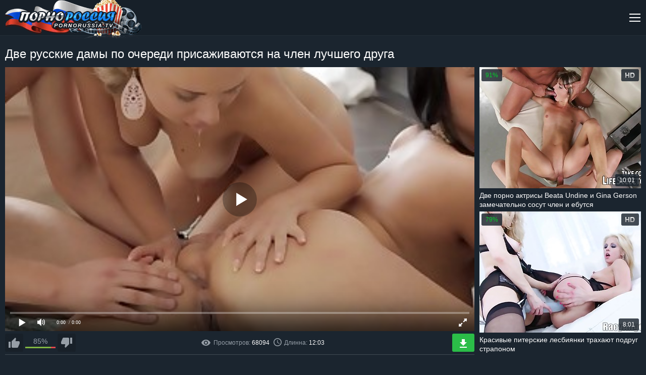

--- FILE ---
content_type: text/html; charset=UTF-8
request_url: https://m.pornorussia.video/v/dve-russkie-damy-po-ocheredi.html
body_size: 8503
content:
<!DOCTYPE html>
<html lang="ru">
<head>
    <meta charset="UTF-8">
    <meta name="viewport" content="width=device-width, initial-scale=1.0">
    <meta http-equiv="X-UA-Compatible" content="ie=edge">
     <title>Две русские дамы по очереди присаживаются на член лучшего друга  на PornoRussia.TV</title>
        <meta name="description" content="Смотри и скачивай видео: Две русские дамы по очереди присаживаются на член лучшего друга. (⌚12:03) В категориях:  Русское порно, Групповое порно,  на PornoRussia.TV. Описание: Безусловно эти красотки сполна доверяют лучшему другу и в этот раз уединяются с ним в светлой комнате тихой квартиры. Им никто не помешает заняться любимым делом и молодежь приступает к сексу. Тёлочки по очереди присаживаются на член, даря хлопцу свою мокрую и такую желанную киску, испытывая внутри кайф.">
        <meta name="referrer" content="unsafe-url" />
<link rel="canonical" href="https://pornorussia.mobi/v/dve-russkie-damy-po-ocheredi.html" />
  
  <link rel="preload" as="image" href="/images/sprite.png">
    <link rel="preload" href="/img/38/064__.jpg" as="image">

    	
    	
    	
<style>progress,sub,sup{vertical-align:baseline}button,hr,input{overflow:visible}[type=checkbox],[type=radio],legend{box-sizing:border-box;padding:0}a,h1,h2,h3{color:#fff}.clear,.clearfix{clear:both}.search,sub,sup{position:relative}html{font-family:sans-serif;-ms-text-size-adjust:100%;-webkit-text-size-adjust:100%}article,aside,details,figcaption,figure,footer,header,main,menu,nav,section,summary{display:block}audio,canvas,progress,video{display:inline-block}audio:not([controls]){display:none;height:0}[hidden],template{display:none}a{background-color:transparent;-webkit-text-decoration-skip:objects;text-decoration:none}a:active,a:hover{outline-width:0}abbr[title]{border-bottom:none;text-decoration:underline;text-decoration:underline dotted}b,strong{font-weight:bolder}dfn{font-style:italic}mark{background-color:#ff0;color:#000}small{font-size:80%}sub,sup{font-size:75%;line-height:0}sub{bottom:-.25em}sup{top:-.5em}img{border-style:none}svg:not(:root){overflow:hidden}code,kbd,pre,samp{font-family:monospace,monospace;font-size:1em}figure{margin:1em 40px}hr{box-sizing:content-box;height:0}button,input,select,textarea{font:inherit;margin:0}optgroup{font-weight:700}button,select{text-transform:none}[type=reset],[type=submit],button,html [type=button]{-webkit-appearance:button}[type=button]::-moz-focus-inner,[type=reset]::-moz-focus-inner,[type=submit]::-moz-focus-inner,button::-moz-focus-inner{border-style:none;padding:0}[type=button]:-moz-focusring,[type=reset]:-moz-focusring,[type=submit]:-moz-focusring,button:-moz-focusring{outline:ButtonText dotted 1px}fieldset{border:1px solid silver;margin:0 2px;padding:.35em .625em .75em}legend{color:inherit;display:table;max-width:100%;white-space:normal}textarea{overflow:auto}[type=number]::-webkit-inner-spin-button,[type=number]::-webkit-outer-spin-button{height:auto}[type=search]{-webkit-appearance:textfield;outline-offset:-2px}[type=search]::-webkit-search-cancel-button,[type=search]::-webkit-search-decoration{-webkit-appearance:none}::-webkit-input-placeholder{color:inherit;opacity:.54}::-webkit-file-upload-button{-webkit-appearance:button;font:inherit}*{outline:0}body{margin:0;background:#1b252f;font-family:Arial,Helvetica,sans-serif;font-size:16px;color:#959ea7}a:hover{color:#2396f7}h1,h2,h3{margin:10px 0;font-size:24px;font-weight:400}.clearfix{content:"";display:table}.search-button:before,.th-hd:before{content:''}.clear-m,.clear-v{display:none;clear:both}.container{width:1310px;margin:0 auto;text-align:left}.header{height:70px;margin-bottom:20px;border-bottom:1px solid #242e37;background:#172029}.header-open{height:auto}.logo{float:left}.nav,.nav-toggle{float:right}.nav-toggle{width:24px;height:24px;margin:23px 0 0;display:none;background:url(/images/sprite.png) 0 -168px no-repeat;cursor:pointer}.nav-toggle.toggled{background:url(/images/sprite.png) 0 -144px no-repeat}.nav>ul{margin:0 20px 0 0;padding:0;float:left;border-left:1px solid #242e37}.nav>ul>li{height:70px;margin:0;padding:17px 20px 0 17px;list-style:none;display:inline-block;border-right:1px solid #242e37;-moz-box-sizing:border-box;-webkit-box-sizing:border-box;box-sizing:border-box}.dropdown-categories-menu,.search-input{-webkit-box-sizing:border-box;-moz-box-sizing:border-box}.nav>ul>li>a{display:block;line-height:20px}.nav>ul>li>a>i{width:16px;height:16px;margin:0 auto;display:block;background-position:top;background-repeat:no-repeat}.nav>ul>li>a:hover>i{background-position:bottom}.nav li a .menu-icon-00{background:url(/images/sprite.png) -18px -214px no-repeat}.nav li a .menu-icon-01{background:url(/images/sprite.png) 0 -220px no-repeat}.nav li a .menu-icon-02{background:url(/images/sprite.png) -16px -246px no-repeat}.nav li a .menu-icon-03{background:url(/images/sprite.png) 0 -252px no-repeat}.search{margin:19px 0;float:right;font-size:12px}.search-input{width:300px;height:32px;padding:0 32px 0 10px;border:0;border-radius:3px;box-sizing:border-box}.search-button{position:absolute;top:0;right:0;margin:14px;width:32px;height:32px;border:0;cursor:pointer}.search-button:before{display:block;position:absolute;background:url(/images/sprite.png) 0 -202px no-repeat;width:18px;height:18px;top:14px;right:14px}.dropdown-categories-menu{position:absolute;top:70px;left:0;width:100%;padding:15px 20px;display:none;background:#172029;border-top:1px solid #007bf9;box-sizing:border-box;text-align:left;z-index:2}.dropdown-categories-container{max-width:1024px;margin:0 auto}.dropdown-categories-menu ul{width:20%;padding:0 20px 0 0;float:left;-webkit-box-sizing:border-box;-moz-box-sizing:border-box;box-sizing:border-box}.dropdown-categories-menu li{padding:5px 0;list-style:none;border-bottom:1px dashed #404a53}.dropdown-categories-menu li:last-child{border-bottom:0}.more,.video-data{border-bottom:1px solid #404a53}.show-all-categories{margin-top:5px;display:inline-block;color:#007bf9}.title{margin:0 0 10px}.title .social{margin:9px 0;float:right}.title h1,.title h2,.title h3,.title p,.title-internal .social{margin:0}.title-internal h1{line-height:32px}.thumbs{max-width:1980px;margin:0 auto;text-align:center;font-size:0}.th{width:320px;margin:0 5px 10px;display:inline-block;font-size:12px}.th-image{position:relative}.th-image-container{position:relative;width:100%;padding:75% 0 0;background:url(../images/thumbs-bg.png) center no-repeat;background-size:100% 100%}.th-image-container img{position:absolute;top:0;left:0;width:100%;height:100%}.th:hover .th-image-container img{outline:#ff002a solid 2px;outline-offset:-2px}.thumbs-models .th{width:360px}.th-category,.th-description{width:100%;margin:5px 0 0;overflow:hidden}.thumbs-models .th-image-container{padding:133.33% 0 0}.th-description{height:36px;font-size:14px;color:#fff;text-align:left;line-height:18px}.more,.th-category,.video-data,.video-rate-stats{text-align:center}.th:hover .th-description{color:#2396f7}.th-category{height:20px;font-size:18px;line-height:20px}.th span{position:absolute;padding:0 8px;background-color:rgba(23,32,41,.8);border-radius:3px;font-size:12px;color:#fff;line-height:24px}.th-rating{top:4px;left:4px;color:#00d029!important}.th-hd{top:4px;right:4px}.th-hd:before{display:block;width:19px;height:10px;margin:7px 0;background:url(/images/sprite.png) 0 -192px no-repeat}.th-amount,.th-duration{right:4px;bottom:4px}.more{margin:20px 0;display:block;border-top:1px solid #404a53;line-height:38px}.video-dl,.video-dl a,.video-info{line-height:36px}.video-container{width:100%;max-width:980px;float:left;font-size:14px}.video{position:relative;width:100%;padding:56.25% 0 0}.player{position:absolute;top:0;left:0;width:100%;height:100%}.video-data{width:100%;margin:5px 0 10px;padding:0 0 5px;font-size:14px}.video-info-rating{position:relative;width:200px;height:36px;float:left}.icon-rate-down,.icon-rate-up,.video-rate{position:relative;width:36px;height:36px;display:block}.video-rate-up{margin-right:5px;float:left}.video-rate-down{margin-left:5px;float:right}.icon-rate-down,.icon-rate-up{background-position:top;background-repeat:no-repeat}.icon-rate-down:hover,.icon-rate-up:hover{background-position:bottom}.icon-rate-up{background:url(/images/sprite.png) 0 -72px no-repeat}.icon-rate-down{background:url(/images/sprite.png) no-repeat}.video-rate-stats{padding-top:7px}.video-rate-stats strong{display:inline-block;vertical-align:top;font-weight:400}.video-rate-line{height:3px;margin:3px 40px 0;background:#e2474c}.video-rate-line span{height:3px;display:block;background:#80b642}.video-info{margin:0 auto}.video-info span{margin:0 15px 0 0;display:inline-block}.video-info b{font-weight:400;color:#fff}.video-info a{color:#2396f7}.video-info a:hover{color:#fff}.video-dl{float:right}.icon-duration,.icon-source,.icon-views{display:inline-block;vertical-align:middle;background-repeat:no-repeat;background-position:center}.icon-source{background:url(/images/sprite.png) -24px -144px no-repeat;width:11px;height:16px;margin:-5px 5px 0 0}.icon-duration{background:url(/images/sprite.png) -16px -278px no-repeat;width:16px;height:16px;margin:-3px 5px 0 0}.icon-views{background:url(/images/sprite.png) -18px -202px no-repeat;width:18px;height:12px;margin:-2px 6px 0 0}.video-dl a{padding:0 20px;display:inline-block;border-radius:3px;background:#2bbd48;color:#fff}.icon-dl{width:14px;height:17px;margin:-4px 6px 0 0;display:inline-block;vertical-align:middle;background:url(/images/sprite.png) 0 -284px no-repeat}.video-categories b,.video-description b,.video-models b{margin:0;display:inline-block;font-weight:400;color:#fff}.video-description a,.video-models a{color:#2396f7}.video-description a:hover,.video-models a:hover{color:#fff}.video-categories a{margin:0 0 4px;padding:4px 8px;display:inline-block;border:1px solid #404a53;color:#959ea7}.video-categories a:hover{color:#2396f7}.video-aside{width:100%;max-width:320px;float:right}.video-aside .th{margin:0 0 5px}.footer{margin:20px 0 0}.footer .container{padding:0 0 10px;font-size:14px;text-align:center}.footer hr{margin:0 0 20px;border:0;border-top:1px solid #404a53}@media screen and (max-width:1480px){.thumbs-models .th{width:calc(25% - 10px)}}@media screen and (max-width:1320px){.clear-m,.nav-toggle{display:block}.nav,.nav>ul,.search{float:none}.container{width:calc(100% - 20px)}.nav{display:none}.nav>ul{margin:0;border:0}.nav>ul>li{height:auto;padding:10px 0;display:block;border:0;border-top:1px solid #242e37}.nav>ul>li>a{display:inline-block;line-height:normal}.nav>ul>li>a>i{margin:0 10px 0 0;display:inline-block;vertical-align:top}.search{margin:0;padding:0 0 10px}.search-input{width:100%}.dropdown-categories-menu{top:164px}.dropdown-categories-menu ul{padding:0 10px 0 0}.th,.thumbs-models .th{width:calc(25% - 10px)}.thumbs{width:calc(100% - 10px)}.video-container{width:calc(100% - 330px)}.video-info-rating{width:140px}.video-info{font-size:12px}.video-info span{margin:0 5px 0 0}.video-dl a{padding:0 15px}.video-dl .icon-dl{margin:0}.video-dl span{display:none}.video-aside .th{width:100%}}@media screen and (max-width:960px){.title .social,.video-aside{display:none}.dropdown-categories-menu{padding:5px 10px}.th,.thumbs-models .th{width:calc(33.33% - 10px)}.th-category{font-size:14px}.video-container{width:100%;float:none}}@media screen and (max-width:640px){.title .container,h1,h2,h3{text-align:center}.clear-v{display:block}h1,h2,h3{font-size:20px}.dropdown-categories-menu{position:static;padding:0}.dropdown-categories-menu ul{width:100%;padding:0;float:none}.dropdown-categories-menu li{padding:6px 0}.dropdown-categories-menu ul li:last-child{border-bottom:1px dashed #404a53}.dropdown-categories-menu ul:last-child li:last-child{border-bottom:0}.th,.thumbs-models .th{width:calc(50% - 10px)}.video-info-rating{width:200px}.video-info{text-align:left}}@media screen and (max-width:360px){.th,.thumbs-models .th{width:320px;margin:0 auto 10px}}@media screen and (max-width:320px){.th,.thumbs-models .th{width:300px}}</style>
      
    <style>
#player {
    width: 100%;
    height: 56.25vw;
}

#video-about
{
display: inline;
}
</style>

</style>



   
   <link rel="preload" href="/js/playerjs.js" as="script">

      
         <link rel="shortcut icon" href="/favicon.png" type="image/png">
<link rel="apple-touch-icon" sizes="180x180" href="/favicon/apple-touch-icon.png">
<link rel="icon" type="image/png" href="/favicon/favicon-32x32.png" sizes="32x32">
<link rel="icon" type="image/png" href="/favicon/favicon-16x16.png" sizes="16x16">
<link rel="manifest" href="/favicon/manifest.json">
<link rel="mask-icon" href="/favicon/safari-pinned-tab.svg" color="#5bbad5">
<meta name="theme-color" content="#ffffff">

        
        <base target="_blank">
   
</head>
<body>

    <header class="header">
        <div class="container">
            <div class="logo">
                <a href="/"><img src="/images/logo.png" width="272" height="79" alt="Русское порно"></a>
            </div>
            <span class="nav-toggle"></span>
            <div class="clear-m"></div>
            <nav class="nav">
                <ul>
                    <li><a href="/"><i class="menu-icon-00"></i>Русское Порно</a></li>
                    <li class="dropdown-categories">
                        <a href="/"><i class="menu-icon-01"></i>Категории</a>
                        <div class="dropdown-categories-menu">
                            <div class="dropdown-categories-container">
                                 <ul>
                                
                                    <li><a href="/c/student.html">Порно студенток (18 летние)</a></li>
                                     
                                    <li><a href="/c/mamochki.html">Порно мамочек</a></li>
                                     
                                    <li><a href="/c/zrelye-zhenshiny.html">Зрелые женщины</a></li>
                                     
                                    <li><a href="/c/staruhi.html">Порно старух</a></li>
                                     
                                    <li><a href="/c/pyanoe.html">Порно с пьяными</a></li>
                                     
                                    <li><a href="/c/chulki.html">В чулках</a></li>
                                          
                                </ul>
                                <ul>
                                   
                                    <li><a href="/c/retro.html">Ретро порно</a></li>
                                     
                                    <li><a href="/c/domashnee-porno.html">Домашнее порно</a></li>
                                     
                                    <li><a href="/c/konchil_vnutr.html">Кончают внутрь</a></li>
                                     
                                    <li><a href="/c/star.html">Старые и молодые</a></li>
                                     
                                    <li><a href="/c/anal-porno.html">Анальное порно</a></li>
                                     
                                    <li><a href="/c/filmy.html">Порно фильмы</a></li>
                                     
                                </ul>
                                <ul>
                                   
                                    <li><a href="/c/fetish.html">Фетиш</a></li>
                                     
                                    <li><a href="/c/krupnim-planom.html">Порно крупным планом</a></li>
                                     
                                    <li><a href="/c/seks-vtroem.html">Секс втроём</a></li>
                                     
                                    <li><a href="/c/na-rabote.html">Порно на работе</a></li>
                                     
                                    <li><a href="/c/negr.html">Негры</a></li>
                                     
                                    <li><a href="/c/skytye-kamery.html">Скрытые камеры</a></li>
                                     
                                </ul>
                                <ul>
                                   
                                    <li><a href="/c/volosatye.html">Волосатые</a></li>
                                     
                                    <li><a href="/c/hd.html">HD порно</a></li>
                                     
                                    <li><a href="/c/krasivoe.html">Красивое порно</a></li>
                                     
                                    <li><a href="/c/dush.html">Порно в душе</a></li>
                                     
                                    <li><a href="/c/podglyadyvanie.html">Подглядывание порно</a></li>
                                     
                                    <li><a href="/c/minet.html">Минет</a></li>
                                     
                                </ul>
                                <ul>
                                   
                                    <li><a href="/c/tolstie.html">Толстушки</a></li>
                                     
                                    <li><a href="/c/gruppovoe.html">Групповое порно</a></li>
                                     
                                    <li><a href="/c/na-prirode.html">Порно на природе</a></li>
                                     
                                    <li><a href="/c/dly-zhenhin.html">Порно для женщин</a></li>
                                     
                                    <li><a href="/c/lyubitelskoe.html">Любительское порно</a></li>
                                     
                                    <li><a href="/c/ot-pervoko-lica.html">От первого лица</a></li>
                                     
                                    <li><a href="/c/konchayut-v-rot.html">Кончают в рот</a></li>
                                     
                                    <li><a href="/c/gimnastki.html">Порно с гимнастками и балеринами</a></li>
                                     
                                </ul>
                                <div class="clear"></div>
                                <a class="show-all-categories" href="/">Показать все категории</a>
                            </div>
                        </div>
                    </li>
                    <li><a href="/"><i class="menu-icon-02"></i>Новое Видео</a></li>
                    <li><a href="/aktrisy/"><i class="menu-icon-03"></i>Русские актрисы</a></li>
                </ul>
                <div class="search">
                    <form action="/s.php">
                        <input type="text" class="search-input"  name="poisk" placeholder="Поиск по названию">
                        <button class="search-button"></button>
                    </form>
                </div>
            </nav>
        </div>
    </header>
    <div class="title title-internal">
        <div class="container">
            <div class="social"></div>
            <h1>Две русские дамы по очереди присаживаются на член лучшего друга</h1>        </div>
    </div>
    <div class="container">
        <div class="video-container">
          
               
    <style>video{max-width: 100%;max-height: 500px; }</style>
       <div id="player"></div>

<script>
function PlayerjsAsync(){
   player = new Playerjs({id:"player", file:"https://cdn20.xcdn1.me/m/93e26ba0d0534c1ca3d5def79d9afb9avideoNjg2MWIwZDY0MWVlMmUyNTE3OTg1OGUxZjI4Y2I5NTUubXA0.mp4", poster:"/img/38/064__.jpg"});


 }

</script>
 
   


         
            <div class="video-data clearfix">
                <div class="video-info-rating">
                    <a class="video-rate video-rate-up" href="#"><i class="icon-rate-up"></i></a>
                    <a class="video-rate video-rate-down" href="#"><i class="icon-rate-down"></i></a>
                    <div class="video-rate-stats">
                        <strong>85%</strong>
                        <div class="video-rate-line"><span style="width: 85%;"></span></div>
                    </div>
                </div>
                <div class="video-dl">
                    <a href="https://cdn20.xcdn1.me/d/93e26ba0d0534c1ca3d5def79d9afb9avideoNjg2MWIwZDY0MWVlMmUyNTE3OTg1OGUxZjI4Y2I5NTUubXA0.mp4"><i class="icon-dl"></i><span>Скачать</span></a>
                </div>
                <div class="clear-v"></div>
                <div class="video-info">
                    <span><i class="icon-views"></i>Просмотров: <b>68094 </b></span>
                    <span><i class="icon-duration"></i>Длинна: <b>12:03</b></span>
                                  
                </div>
            </div>
            <p class="video-description"><b>Описание:</b>  <p>Безусловно эти красотки сполна доверяют лучшему другу и в этот раз уединяются с ним в светлой комнате тихой квартиры. Им никто не помешает заняться любимым делом и молодежь приступает к сексу. Тёлочки по очереди присаживаются на член, даря хлопцу свою мокрую и такую желанную киску, испытывая внутри кайф.</p>.</p>
          
            <p class="video-categories"><b>Категории:</b>  <a href="/c/gruppovoe.html">Групповое порно</a> <a href="/c/seks-vtroem.html">Секс втроём</a> <a href="/c/zhestkoe-porno.html">Жёсткое порно</a> <a href="/c/minet.html">Минет</a> <a href="/c/blondinki.html">Порно с блондинками</a> </p>
                        <p class="video-categories"><b>Актрисы:</b> </p>
        </div>
        
        
     
        
        
        
        <div class="video-aside">
        
          
   
 
  <a class="th" href="/video.php?mov=s1Gdo5SYul2ZtkWLl5Wak5WdtEGdhVmYtk3cpJHdrFWLv5mcvBXLlZHZ">
            <div class="th-image">
                <div class="th-image-container">
                    <img   loading=lazy src="/img/34/646__.jpg" alt="Две порно актрисы Beata Undine и Gina Gerson замечательно сосут член и ебутся">
                </div>
                <span class="th-rating">91%</span>
                <span class="th-hd"></span>
                <span class="th-duration">10:01</span>
            </div>
            <div class="th-description">Две порно актрисы Beata Undine и Gina Gerson замечательно сосут член и ебутся</div>
        </a>

   
 
  <a class="th" href="/video.php?mov===AbtRHauk2auFWepJ2clxWLll2azJXZ0lGctUWe2l2chJ3a">
            <div class="th-image">
                <div class="th-image-container">
                    <img   loading=lazy src="/img/35/305__.jpg" alt="Красивые питерские лесбиянки трахают подруг страпоном">
                </div>
                <span class="th-rating">79%</span>
                <span class="th-hd"></span>
                <span class="th-duration">8:01</span>
            </div>
            <div class="th-description">Красивые питерские лесбиянки трахают подруг страпоном</div>
        </a>


        </div>
    </div>
    <div class="thumbs clearfix">
                  
   
 
  <a class="th" href="/video.php?mov==wWb0hmL5RnblRWd0NXLll2azNXdy1SZoNWYk1SYu1SYnVnck1Sd">
            <div class="th-image">
                <div class="th-image-container">
                    <img   loading=lazy src="/img/33/969__.jpg" alt="У друга на даче русские студенты устроили групповой секс">
                </div>
                <span class="th-rating">92%</span>
                <span class="th-hd"></span>
                <span class="th-duration">12:04</span>
            </div>
            <div class="th-description">У друга на даче русские студенты устроили групповой секс</div>
        </a>

   
 
  <a class="th" href="/video.php?mov===AbtRHauQXZhlHb2FGdzFmetkHdph2YtoXatkXZuJXYw1SYyFGc">
            <div class="th-image">
                <div class="th-image-container">
                    <img   loading=lazy src="/img/36/126__.jpg" alt="Пара парней из Читы заставляет подружек ласкать друг друга после фитнеса">
                </div>
                <span class="th-rating">80%</span>
                <span class="th-hd"></span>
                <span class="th-duration">8:03</span>
            </div>
            <div class="th-description">Пара парней из Читы заставляет подружек ласкать друг друга после фитнеса</div>
        </a>



   
       



            
   
 
  <a class="th" href="/video.php?mov=s1Gdo5ybrR3clhmetEWe6Vnck1SatkGZlJnZml2ct82ar9mc">
            <div class="th-image">
                <div class="th-image-container">
                    <img  loading=lazy src="/img/34/657__.jpg" alt="Рокко Сиффреди и друзья жестко ебут проституток до полного экстаза">
                </div>
                <span class="th-rating">100%</span>
                <span class="th-hd"></span>
                <span class="th-duration">16:27</span>
            </div>
            <div class="th-description">Рокко Сиффреди и друзья жестко ебут проституток до полного экстаза</div>
        </a>

   
 
  <a class="th" href="/video.php?mov==wWb0hmLpRWZyZmZpNXLvt2avJXLuVmchBXL59Gd1J3a">
            <div class="th-image">
                <div class="th-image-container">
                    <img  loading=lazy src="/img/33/890__.jpg" alt="Крутой парень Рокко Сиффреди и его друзья устраивают жаркий секс с моделями">
                </div>
                <span class="th-rating">87%</span>
                <span class="th-hd"></span>
                <span class="th-duration">21:57</span>
            </div>
            <div class="th-description">Крутой парень Рокко Сиффреди и его друзья устраивают жаркий секс с моделями</div>
        </a>

   
 
  <a class="th" href="/video.php?mov===AbtRHauEWe6Vnck1SatkGZlJnZml2ct82ar9mct4WZyFGc">
            <div class="th-image">
                <div class="th-image-container">
                    <img  loading=lazy src="/img/34/012__.jpg" alt="Парень Рокко Сиффреди и друзья ебут шлюх жестко и горячо">
                </div>
                <span class="th-rating">80%</span>
                <span class="th-hd"></span>
                <span class="th-duration">12:12</span>
            </div>
            <div class="th-description">Парень Рокко Сиффреди и друзья ебут шлюх жестко и горячо</div>
        </a>

   
 
  <a class="th" href="/video.php?mov=s1Gdo5SY5NHd1lXYrVGb2pXYy1SauJXYw1SZpt2c292az9Wb">
            <div class="th-image">
                <div class="th-image-container">
                    <img  loading=lazy src="/img/35/762__.jpg" alt="Московские парни развлекаются с чиксами групповым сексом на даче">
                </div>
                <span class="th-rating">70%</span>
                <span class="th-hd"></span>
                <span class="th-duration">12:09</span>
            </div>
            <div class="th-description">Московские парни развлекаются с чиксами групповым сексом на даче</div>
        </a>

   
 
  <a class="th" href="/video.php?mov=s1Gdo5yapJXZtIXZwF2apBXLp1SarRnblRWd0NXLpJHd">
            <div class="th-image">
                <div class="th-image-container">
                    <img  loading=lazy src="/img/38/224__.jpg" alt="Три студентки и пикапер Эрик ебутся на природе, простелив покрывало">
                </div>
                <span class="th-rating">100%</span>
                <span class="th-hd"></span>
                <span class="th-duration">12:17</span>
            </div>
            <div class="th-description">Три студентки и пикапер Эрик ебутся на природе, простелив покрывало</div>
        </a>

   
 
  <a class="th" href="/video.php?mov===AbtRHaugWd2RWL0VWYoFmc01iblJXYw1Sept2c29Gdz9mc">
            <div class="th-image">
                <div class="th-image-container">
                    <img  loading=lazy src="/img/35/715__.jpg" alt="Ростовский парень трахает двух симпатичных подружек на свежем воздухе за городом">
                </div>
                <span class="th-rating">100%</span>
                <span class="th-hd"></span>
                <span class="th-duration">12:01</span>
            </div>
            <div class="th-description">Ростовский парень трахает двух симпатичных подружек на свежем воздухе за городом</div>
        </a>

   
 
  <a class="th" href="/video.php?mov=s1Gdo5CbpJXYk9GctkWLtF2aopXdyR2bw1yatwWZoNXY61ybuh2YhRWd">
            <div class="th-image">
                <div class="th-image-container">
                    <img  loading=lazy src="/img/33/563__.jpg" alt="Удачно зашел к подружкам и подарил им анальный секс втроем">
                </div>
                <span class="th-rating">71%</span>
                <span class="th-hd"></span>
                <span class="th-duration">9:02</span>
            </div>
            <div class="th-description">Удачно зашел к подружкам и подарил им анальный секс втроем</div>
        </a>

   
 
  <a class="th" href="/video.php?mov=s1Gdo5Sdrh2YpZ3az9WbtUXe1ZXazFmcr1CdlFWbp52ct4WZyFGc">
            <div class="th-image">
                <div class="th-image-container">
                    <img  loading=lazy src="/img/36/526__.jpg" alt="Парень снимает красивую москвичку в ночном клубе и трахает за деньги в туалете раком">
                </div>
                <span class="th-rating">73%</span>
                <span class="th-hd"></span>
                <span class="th-duration">8:02</span>
            </div>
            <div class="th-description">Парень снимает красивую москвичку в ночном клубе и трахает за деньги в туалете раком</div>
        </a>

   
 
  <a class="th" href="/video.php?mov=s1Gdo5ybn92azJXY0FGdtE2crV2ct8WZklmdt8mby9Gc">
            <div class="th-image">
                <div class="th-image-container">
                    <img  loading=lazy src="/img/35/521__.jpg" alt="Порно видео секса татарского Дон-Жуана из Казани с бабами на скрытых домашних камерах">
                </div>
                <span class="th-rating">100%</span>
                <span class="th-hd"></span>
                <span class="th-duration">12:44</span>
            </div>
            <div class="th-description">Порно видео секса татарского Дон-Жуана из Казани с бабами на скрытых домашних камерах</div>
        </a>

   
 
  <a class="th" href="/video.php?mov===AbtRHauU3alR3brNXak1Sasl2byR3c11SZoNWYk1SYu1SYnVnck1Sd">
            <div class="th-image">
                <div class="th-image-container">
                    <img  loading=lazy src="/img/34/899__.jpg" alt="У друга на даче устроили дискотеку и занялись групповым сексом">
                </div>
                <span class="th-rating">80%</span>
                <span class="th-hd"></span>
                <span class="th-duration">26:03</span>
            </div>
            <div class="th-description">У друга на даче устроили дискотеку и занялись групповым сексом</div>
        </a>

   
 
  <a class="th" href="/video.php?mov===AbtRHauIzNxETMtQWZkRWYt4WatRWY">
            <div class="th-image">
                <div class="th-image-container">
                    <img  loading=lazy src="/img/34/453_admin_added.jpg" alt="Смотреть порно видео">
                </div>
                <span class="th-rating">86%</span>
                <span class="th-hd"></span>
                <span class="th-duration">24:57</span>
            </div>
            <div class="th-description">Смотреть порно видео</div>
        </a>

   
 
  <a class="th" href="/video.php?mov===AbtRHauEmdvR3cvJXL6lWL5JXYw1ycrV2ctkXe292chJHa6VWb">
            <div class="th-image">
                <div class="th-image-container">
                    <img  loading=lazy src="/img/35/601__.jpg" alt="Межрасовый секс пары из Ростова с негром и другом">
                </div>
                <span class="th-rating">88%</span>
                <span class="th-hd"></span>
                <span class="th-duration">10:04</span>
            </div>
            <div class="th-description">Межрасовый секс пары из Ростова с негром и другом</div>
        </a>

   
 
  <a class="th" href="/video.php?mov===AbtRHauQXd5FmcvdWY61Sarh2YvJXYw1SZpt2copXZu9mcvZXLlZHZ">
            <div class="th-image">
                <div class="th-image-container">
                    <img  loading=lazy src="/img/35/656__.jpg" alt="Две воронежские парочки загорают и занимаются групповухой на свежем воздухе">
                </div>
                <span class="th-rating">70%</span>
                <span class="th-hd"></span>
                <span class="th-duration">10:00</span>
            </div>
            <div class="th-description">Две воронежские парочки загорают и занимаются групповухой на свежем воздухе</div>
        </a>

   
 
  <a class="th" href="/video.php?mov==wWb0hmL1tGa6Vnck1SYu1yZ1JHZts2bs1CdtYXaop3bs9Gc">
            <div class="th-image">
                <div class="th-image-container">
                    <img  loading=lazy src="/img/34/437__.jpg" alt="Положив тёлок друг на дружку, трахает раком медленно и аккуратно">
                </div>
                <span class="th-rating">84%</span>
                <span class="th-hd"></span>
                <span class="th-duration">12:11</span>
            </div>
            <div class="th-description">Положив тёлок друг на дружку, трахает раком медленно и аккуратно</div>
        </a>

   
 
  <a class="th" href="/video.php?mov==wWb0hmLpdmblRWLhpXL5Z3b092ZtkndyVGdz1SZ5R2bs9Wb">
            <div class="th-image">
                <div class="th-image-container">
                    <img  loading=lazy src="/img/39/420__.jpg" alt="Молодые стервы готовы за деньги на секс с незнакомцем перед камерой">
                </div>
                <span class="th-rating">100%</span>
                <span class="th-hd"></span>
                <span class="th-duration">9:39</span>
            </div>
            <div class="th-description">Молодые стервы готовы за деньги на секс с незнакомцем перед камерой</div>
        </a>

   
 
  <a class="th" href="/video.php?mov===AbtRHauQXZhZXahJHdzVXLopXZk9Gbv1WLhlXYrNndvRXYyF2c">
            <div class="th-image">
                <div class="th-image-container">
                    <img  loading=lazy src="/img/35/766__.jpg" alt="Саратовская молодежь устраивает задорную групповуху в лесном массиве">
                </div>
                <span class="th-rating">90%</span>
                <span class="th-hd"></span>
                <span class="th-duration">26:13</span>
            </div>
            <div class="th-description">Саратовская молодежь устраивает задорную групповуху в лесном массиве</div>
        </a>

   
 
  <a class="th" href="/video.php?mov===AbtRHaugWd2RWLpxWaz9mcw9GctkHduVGZ1R3ctkmbyFGc">
            <div class="th-image">
                <div class="th-image-container">
                    <img  loading=lazy src="/img/36/419__.jpg" alt="Парни-студенты попросили двух деревенских простушек подрочить письку дилдо">
                </div>
                <span class="th-rating">52%</span>
                <span class="th-hd"></span>
                <span class="th-duration">12:03</span>
            </div>
            <div class="th-description">Парни-студенты попросили двух деревенских простушек подрочить письку дилдо</div>
        </a>

   
 
  <a class="th" href="/video.php?mov==wWb0hmL5RnblRWd0NXLllHZvx2bt1SZk9mcpJHctEmbt02b0VGb">
            <div class="th-image">
                <div class="th-image-container">
                    <img  loading=lazy src="/img/34/614__.jpg" alt="Летом на природе молодые студенты из второго курса устроили групповой секс">
                </div>
                <span class="th-rating">73%</span>
                <span class="th-hd"></span>
                <span class="th-duration">23:02</span>
            </div>
            <div class="th-description">Летом на природе молодые студенты из второго курса устроили групповой секс</div>
        </a>


    </div>

    <footer class="footer">
        <div class="container">
            <hr>
            <p>На сайте содержаться материалы доступные только совершеннолетним. В противном случае немедленно покиньте данный сайт. <br> Все порно видео добавлены посетителями и администрация ответственности не несёт. <a href="/">Русский секс</a> 2018</p>
        </div>
    </footer>


  <script>
  function addScript(src){
  var script = document.createElement('script');
  script.src = src;
  script.async = true; // чтобы гарантировать порядок
  document.head.appendChild(script);
}
addScript('/js/playerjs.js')

addScript('/js/jquery.js'); 

 window.onload = function(){
   
        setTimeout( function(){
           addScript('/js/p.js', true);
        }, 110000);
  }
 
</script>





</body>
</html>
